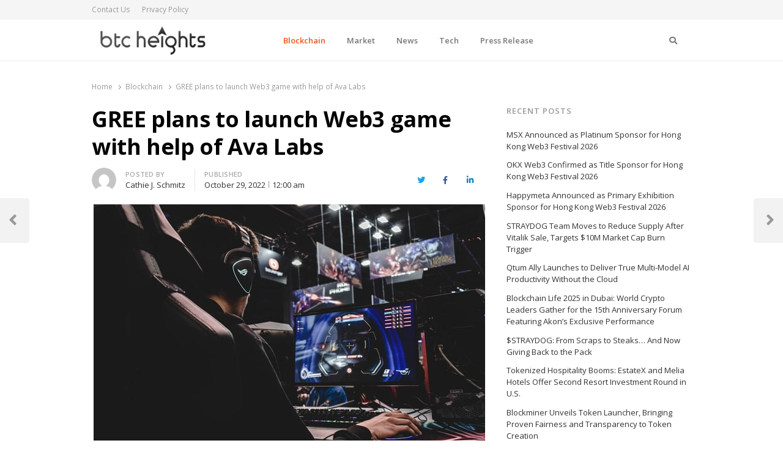

--- FILE ---
content_type: text/javascript
request_url: https://www.btcheights.com/wp-content/themes/qalam/assets/js/qalam.frontend.js?ver=1.0
body_size: 1862
content:
/**
 * qalam.frontend.js
 *
 * @package Qalam
 * @since 1.0.0
 * @version 1.7.0
 */
jQuery(document).ready(function ($) {

    'use strict';
    var sticky_navbar = function () {
        var navbar = $('.sticky-nav'),
            admin_bar = $('#wpadminbar'),
            nav_offset = 0,
            adminbar_ht = 0,
            sticky = 0;

        if ($(window).width() < 426) {
            navbar = $('.hst-1 .sticky-nav, .hst-2 .nav-1, .hst-3 .nav-2, .hst-4 .nav-2');
        }

        // If user logged in and admin bar enabled
        if (admin_bar.length > 0 && $(window).width() > 425) {
            adminbar_ht = admin_bar.outerHeight();
        }

        if (navbar.length > 0) {
            nav_offset = navbar.offset();
            sticky = nav_offset.top - adminbar_ht;
            if (qlm_frontend && qlm_frontend.sticky_nav) {
                $(window).on('scroll', function () {
                    //if ($(window).width() > 768) {
                        if ($(this).scrollTop() > sticky) {
                            navbar.addClass('sticky-enabled').css({"top": adminbar_ht});
                            $('body').addClass('fixed-nav');
                        } else {
                            navbar.removeClass('sticky-enabled').css({"top": 0});
                            $('body').removeClass('fixed-nav');
                        }
                    //}
                });
            }
        }
    };

    sticky_navbar();

    $(window).resize(sticky_navbar);

    // Search trigger
    $('.search-trigger').on('click', function (e) {
        e.preventDefault();
        var drawer = $(this).closest('.search-icon').find('.search-drawer'),
            searchfield = $(this).closest('.search-icon').find('.search-field');
        $(drawer).toggleClass('active');
        setTimeout(function () {
            searchfield.focus();
        }, 50);

        if ($(this).is('.inline')) {
            $(this).toggleClass('search-btn-active');
        }
    });

    // Scroll to top button
    $(window).on('scroll', function () {
        var win = $(this),
            sharing_pos = $('body.single').find('.qlm-sharing-container').offset(),
            share_btn = $('.qlm-sharing-inline > li.no-popup > a.qlm-more');

        if ($(this).scrollTop() > 100) {
            $('.scroll-to-top').addClass('btn-active');
        } else {
            $('.scroll-to-top').removeClass('btn-active');
        }
        if (sharing_pos) {
            if (win.scrollTop() > sharing_pos.top) {
                share_btn.addClass('is-fixed');
                if ($(this).scrollTop() > (sharing_pos.top + 100)) {
                    share_btn.addClass('slide-in');
                } else {
                    share_btn.removeClass('slide-in');
                }
            } else {
                share_btn.removeClass('is-fixed');
            }
        }
    });

    $('.scroll-to-top a').click(function () {
        $('html, body').animate({
            scrollTop: 0
        }, 500);
        return false;
    });

    // Masonry
    $(window).on('load', function () {
        // Masonry
        if ($.isFunction($.fn.masonry)) {
            $('.masonry-enabled').masonry({
                itemSelector: 'article.hentry',
                isOriginLeft: !($('body').is('.rtl'))
            });
        }

    });

    // Sharing popup
    function qalam_share_window() {
        $('.qalam-sharing li:not(.no-popup) a').on('click', function (e) {
            e.preventDefault();
            var href = $(this).attr('href');
            window.open(href, '_blank', 'width=600,height=400,menubar=0,resizable=1,scrollbars=0,status=1', true);
        });
    }
    qalam_share_window();

    function qalam_animate_post_nav() {
        var didScroll,
            lastScrollTop = 0;

        $(window).scroll(function (event) {
            didScroll = true;
        });

        setInterval(function () {
            if (didScroll) {
                hasScrolled();
                didScroll = false;
            }
        }, 300);

        function hasScrolled() {
            var st = $(window).scrollTop();

            if (st <= 400) {
                // Post Nav buttons on left and right
                $('.post-navigation').removeClass('show-nav');
            }

            // Post navigation
            if (st > lastScrollTop) {
                // Scroll Down
                $('.post-navigation').removeClass('show-nav').addClass('hide-nav');
            } else {
                // Scroll Up
                if (st + $(window).height() < $(document).height()) {
                    $('.post-navigation').removeClass('hide-nav').addClass('show-nav');
                }
            }

            lastScrollTop = st;
        }
    }

    qalam_animate_post_nav();

    // Show comments on click
    $('#comments-trigger').on('click', function (e) {
        e.preventDefault();
        $('#comments').slideDown();
        $(this).fadeOut();
    });

    // Add accordion like submenu items to responsive menu
    function responsive_menu_items() {
        var sub_menus = $('.resp-menu').find('.menu-item-has-children, .page_item_has_children'),
            expand_menus,
            expand_text = qlm_frontend !== 'undefined' ? qlm_frontend.expand : 'Toggle child menu';

        if (sub_menus.length) {
            $(sub_menus).each(function () {
                $(this).append('<a class="expand-menu" href="#" title="' + expand_text + '"><i class="fa fa-angle-down"></i></a>').find('.sub-menu').hide();
            });
        }

        expand_menus = $('.resp-menu').find('.expand-menu');

        if (expand_menus.length) {
            $(expand_menus).on('click', function (e) {
                var icon = $(this).find('.fa');
                icon.toggleClass('rotate-180');
                $(this).prev().slideToggle(300);
                e.preventDefault();
            });
        }

    }

    responsive_menu_items();
    $('.resp-menu').find('.current-menu-item').parents('ul.sub-menu').show();

    // Toggle body classes for responsive menu
    $('.menu-trigger, .overlay-mask, .close-menu').click(function (e) {
        $('body').toggleClass('show-nav');
        e.preventDefault();
    });

    // Sharing popup window
    function qlm_share_window() {
        $('.qlm-sharing-list li:not(.no-popup) a, .qlm-sharing-inline li:not(.no-popup) a').on('click', function (e) {
            e.preventDefault();
            var href = $(this).attr('href');
            window.open(href, '_blank', 'width=600,height=400,menubar=0,resizable=1,scrollbars=0,status=1', true);
        });
    }
    qlm_share_window();

    // Sharing more link
    $('.qlm-sharing-inline > li > a.qlm-more').on('click', function (e) {
        e.preventDefault();
        $(this).closest('.qlm-sharing-container').find('.sharing-overlay').toggleClass('is-open');
        $('body').toggleClass('overlay-active');
    });

    // Close sharing modal box
    $('.qlm-sharing-list > li.sharing-modal-handle > a.close-sharing').on('click', function (e) {
        e.preventDefault();
        $(this).closest('.sharing-overlay').removeClass('is-open');
        $('body').removeClass('overlay-active');
    });

    $('.sharing-overlay').on('click', function (e) {
        e.preventDefault();
        $(this).removeClass('is-open');
        $('body').removeClass('overlay-active');
    });

    $(document).keyup(function (e) {
        if (e.keyCode === 27) {
            $('.sharing-overlay').removeClass('is-open');
        }
    });

    $('.sharing-overlay').on('click', '.qlm-sharing-list', function (e) {
        e.stopPropagation();
    });

    // Print button
    $('.qlm-print a').click(function (e) {
        e.preventDefault();
        $('.sharing-overlay').removeClass('is-open');
        window.print();
    });


    $(document).on('click', '.search-trigger, .search-drawer .search-field', function (e) {
        e.stopPropagation();
    });

    // Search button actions
    $('.search-icon > a.search-trigger.ovrlay').on('click', function () {
        $(this).next('.search-overlay').toggleClass('enabled');
        $('body').toggleClass('search-overlay-active');
    });

    $('.search-overlay').on('click', function () {
        $(this).removeClass('enabled');
        $('body').removeClass('search-overlay-active');
    });

    $('.search-inner > .search-form, .aws-container').on('click', function (e) {
        e.stopPropagation();
    });

    $(document).on('keyup', '.search-overlay', function (e) {
        if (e.keyCode === 27) {
            $(this).removeClass('enabled');
            $('body').removeClass('search-overlay-active');
        }
    });
});